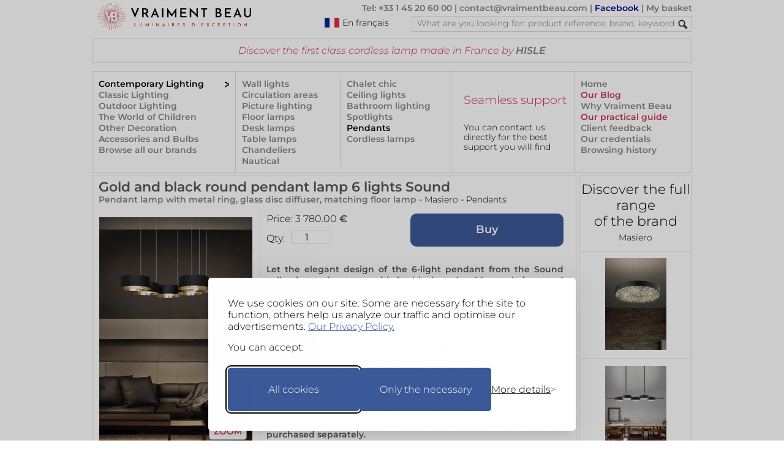

--- FILE ---
content_type: text/html; charset=UTF-8
request_url: https://www.vraimentbeau.com/en/shop/lighting/pendant/gold-and-black-round-pendant-lamp-6-lights-sound-masiero-22010156/
body_size: 25053
content:
<!doctype html>
<html lang='en'>
<head>
<meta charset="utf-8"> 
<meta name="viewport" content="width=device-width, initial-scale=1">
<!-- CSP -->
<meta http-equiv="Content-Security-Policy" content="default-src 'self' 'unsafe-inline';
    style-src 'self' https://www.googletagmanager.com  https://fonts.googleapis.com 'unsafe-inline';
    font-src 'self' https://fonts.gstatic.com data:;
    img-src * data:;
    frame-src https://www.googletagmanager.com https://td.doubleclick.net;
    script-src 'self' https://*.googleapis.com https://cdn.jsdelivr.net https://*.googletagmanager.com https://unpkg.com https://*.bootstrapcdn.com https://fastcdn.org https://rawgit.com/aFarkas/html5shiv https://*.googlesyndication.com https://*.doubleclick.net  https://www.googleadservices.com 'unsafe-inline';
    connect-src https://*.vraimentbeau.com https://vraimentbeau.com https://*.googleapis.com https://*.google-analytics.com https://www.googletagmanager.com https://*.google.com https://*.google.fr https://*.googlesyndication.com">

<meta http-equiv="X-Content-Type-Options" content="nosniff">
<!-- Google Tag Manager -->
    <script src="/v5_js_modules/gdpr/silktide_default_consent-min.js"></script>
    <script src="/v5_js_modules/google-tag_header.js"></script>                 
<!-- End Google Tag Manager -->
<title>Gold and black round pendant lamp 6 lights  Sound | Masiero | Murano and crystal chandeliers, lamps and wall lights - Réf. 22010156</title>
<meta property="og:locale" content="en">
<meta property="og:title" content="Gold and black round pendant lamp 6 lights  Sound | Masiero | Murano and crystal chandeliers, lamps and wall lights - Réf. 22010156">
<meta property="og:type" content="product">
<meta name="description" property="og:description" content="Pendant lamp with metal ring, glass disc diffuser, matching floor lamp - Murano glass and crystal - Available on Vraiment Beau - We deliver worldwide | by Masiero - Référence: 22010156">
<meta name="keywords" property="og:keywords" content="Pendant,lamp,with,metal,ring,,glass,disc,diffuser,,matching,floor,lamp">
<meta property="og:image" content="https://www.vraimentbeau.com/images/masiero/pendant-gold-and-black-round-lamp-lights-sound-22010156R.jpg">
<meta property="og:site_name" content="VraimentBeau">
<meta property="og:url" content="https://www.vraimentbeau.com/en/shop/lighting/pendant/gold-and-black-round-pendant-lamp-6-lights-sound-masiero-22010156/">
<meta name="twitter:site" content="@Vraiment_Beau_">
<meta name="twitter:card" content="summary_large_image">
<meta name="twitter:title" content="Gold and black round pendant lamp 6 lights  Sound | Masiero | Murano and crystal chandeliers, lamps and wall lights - Réf. 22010156">
<meta name="twitter:description" content="Pendant lamp with metal ring, glass disc diffuser, matching floor lamp - Murano glass and crystal - Available on Vraiment Beau - We deliver worldwide | by Masiero - Référence: 22010156">
<meta name="twitter:image" content="https://www.vraimentbeau.com/images/masiero/pendant-gold-and-black-round-lamp-lights-sound-22010156R.jpg">
<meta name="vb:last_updated" content="2026-01-14 12:32:19">
<link rel='canonical' href='https://www.vraimentbeau.com/en/shop/lighting/pendant/gold-and-black-round-pendant-lamp-6-lights-sound-masiero-22010156/'>
<link rel='alternate' href='https://www.vraimentbeau.com/boutique/luminaire/suspension/suspension-ronde-6-lumieres-or-et-noir-sound-masiero-22010156/' hreflang='fr'>
<link rel='alternate' href='https://www.vraimentbeau.com/en/shop/lighting/pendant/gold-and-black-round-pendant-lamp-6-lights-sound-masiero-22010156/' hreflang='en'>
<link rel='alternate' href='https://www.vraimentbeau.com/en/shop/lighting/pendant/gold-and-black-round-pendant-lamp-6-lights-sound-masiero-22010156/' hreflang='x-default'>
<link rel='alternate' media='only screen and (max-width: 640px)' href='https://www.vraimentbeau.com/en/mobile/shop/lighting/pendant/gold-and-black-round-pendant-lamp-6-lights-sound-masiero-22010156/'>
<link rel="stylesheet" href="/v5_html_modules/v5_vb_style_new.css?cache=12" type="text/css" />
<link rel="stylesheet" href="/v5_js_modules/_packages/glightbox/dist/css/glightbox.min.css" />

<link href="/favicon.ico?1" rel="shortcut icon">

<script type="application/ld+json">
{
    "@context": "https://schema.org/",
    "@type": "Product",
    "name": "Pendant lamp with metal ring, glass disc diffuser, matching floor lamp",
    "url": "https://www.vraimentbeau.com/en/shop/lighting/pendant/gold-and-black-round-pendant-lamp-6-lights-sound-masiero-22010156",
    "image": [
        "https://www.vraimentbeau.com/images/masiero/pendant-gold-and-black-round-lamp-lights-sound-22010156R.jpg",
        "https://www.vraimentbeau.com/images/masiero/pendant-gold-and-black-round-lamp-lights-sound-22010156P.jpg"
    ],
    "description": "Let the elegant design of the 6-light pendant from the Sound collection seduce you with its black and gold metal rings and white opaque glass diffusers. The pendant has a small round ceiling plate around which 6 metal rings, matt black on the outside and gold on the inside, each with a white glass disc diffuser, diffuse a pleasant and homogeneous light. Each ring is suspended from the ceiling by its own metal cable. The Italian company Masiero has achieved a perfect marriage between classic Venetian aesthetics and the creativity made possible by technological innovation, to create an elegant and rich collection.<br/>The Sound collection also includes a floor lamp with reference 22010157 and a long suspension lamp with 3 or 5 lights with reference 22010154. <br/>Dimensions: 120cm wide, 80cm long, 11cm high rings. <br/>The light source is provided by 6 G9 bulbs of max 40W, to be purchased separately.",
    "sku": "22010156",
    "brand": {
        "@type": "Brand",
        "name": "Masiero"
    },
    "offers": {
        "@type": "Offer",
        "url": "https://www.vraimentbeau.com/en/shop/lighting/pendant/gold-and-black-round-pendant-lamp-6-lights-sound-masiero-22010156",
        "availability": "MadeToOrder",
        "priceCurrency": "EUR",
        "price": "3780.00",
        "category": "Home & Garden > Lighting > Lighting Fixtures > Chandeliers",
        "seller": {
            "@type": "Organization",
            "name": "VraimentBeau",
            "url": "http://www.vraimentbeau.com",
            "sameAs": "https://www.facebook.com/pages/Vraiment-Beau/123343387707501"
        },
        "hasMerchantReturnPolicy": {
            "@type": "MerchantReturnPolicy",
            "name": "14-Day Return Policy",
            "url": "https://www.vraimentbeau.com/vb_blog/infos/cgv/",
            "returnPolicyCategory": "ReturnShippingFees",
            "merchantReturnPolicy": {
                "@type": "MerchantReturnFiniteReturnWindow",
                "merchantReturnDays": 14
            }
        }
    }
}
</script>
</head>
<body id="product_page">
    <nav><div id="header">
    <a href="/en/"><img id="vb_logo" src="/v5_test_images/common/logo-vraiment-beau.png" alt="logo Vraiment Beau - Des Luminaires d'Exception" srcset="/v5_test_images/common/logo-vraiment-beau.svg" width="287" height="44" /></a>
    <div id="header_top_right">
        <p>
            <a href="/vb_blog/en/infos-en/contact-us/">Tel: +33 1 45 20 60 00</a> | 
            <a href="mailto:contact@vraimentbeau.com">contact@vraimentbeau.com</a> |  
            <a href="https://www.facebook.com/pages/Vraiment-Beau/123343387707501" style="color:#008">Facebook</a> |  
            <a href="/en/order/your-basket/" rel="nofollow">My basket<span id="cartcount"></span></a>
        </p>
        <a id="switch_language" href="/" style="margin-left:88px;cursor:pointer;float:left;">
			<img  src="/v5_test_images/common/french_flag.png" alt="Click here to visit the French version" title="Click here to visit the French version"/>
            <div >En français</div>
        </a>
        <form method="get" action="/search/">
            <div id="search_container">
                <input type="search_text" name="search" id="search_text" placeholder='What are you looking for: product reference, brand, keywords?' spellcheck="false" maxlength="64"/>
                <input type="hidden" name="browser" value="desktop">
                <input type="image" id="search_button" src="/v5_test_images/common/search.png" alt="Submit button">
                <br class="clear">
            </div>
        </form>
        <br class="clear">
    </div>
    <br class="clear">
    <div id='xmas_banner'></div>
    <noscript><div style="margin: 40px 0px 40px 0px; background-color: lightyellow; text-align: center; border: 1px solid red">Your browser does not support Javascript.<br>This site will only work with Javascript enabled!</div></noscript>
    <div id='msg_top'>Discover the first class cordless lamp made in France by <a href="/en/shop/brands/hisle/">HISLE</a></div>

    <br class="clear">
    <div id="menu_box"><div id='menu_1'><a href="/en/shop/lighting/" class="active_category">Contemporary Lighting</a><a href="/en/shop/classic-lighting/">Classic Lighting</a><a href="/en/shop/outdoor-lighting/">Outdoor Lighting</a><a href="/en/shop/children/">The World of Children</a><a href="/en/shop/decorating/">Other Decoration</a><a href="/en/shop/accessories/">Accessories and Bulbs</a><a class='text_vb_red' href='/en/shop/brands/'>Browse all our brands</a></div><div id='menu_23'><div id="sub_menu_23_1"><a href="/en/shop/lighting/wall-light/" >Wall lights</a><a href="/en/shop/lighting/circulation-lighting/" >Circulation areas</a><a href="/en/shop/lighting/picture-lighting/" >Picture lighting</a><a href="/en/shop/lighting/floor-lamp/" >Floor lamps</a><a href="/en/shop/lighting/desk-lamp/" >Desk lamps</a><a href="/en/shop/lighting/table-lamp/" >Table lamps</a><a href="/en/shop/lighting/chandelier/" >Chandeliers</a><a href="/en/shop/lighting/nautical-lamp/" >Nautical</a></div><div id="sub_menu_23_2"><a href="/en/shop/lighting/chalet-chic/" >Chalet chic</a><a href="/en/shop/lighting/ceiling-lighting/" >Ceiling lights</a><a href="/en/shop/lighting/bathroom-lighting/" >Bathroom lighting</a><a href="/en/shop/lighting/spotlight/" >Spotlights</a><a href="/en/shop/lighting/pendant/"  class="active_category" >Pendants</a><a href="/en/shop/lighting/cordless-lamp/" >Cordless lamps</a></div></div>
        <div id="menu_4"><div class="promo_box_header">
    <div class="promo_box_title">
        <a class="promo_box_link" href='/vb_blog/infos/nous-contacter/'>
            Seamless support
        </a>
    </div>
    <div class="promo_box_body">
        <a class="promo_box_link" href='/vb_blog/infos/nous-contacter/'>You can contact us directly for the best support you will find</a>
    </div>
</div></div>
        <!-- Template for Menu 5 (located in v5_html_modules) -->
<!-- div id="menu_5" is provided by this file -->
<div id="menu_5">
<a href="/en/">Home</a>
    <a style="color: rgb(206, 47, 73);" href="/vb_blog/en/">Our Blog</a>
    <a href="/vb_blog/en/infos-en/choosing-vraiment-beau/">Why Vraiment Beau</a>
    <a style="color: rgb(206, 47, 73);" href="/vb_blog/en/guide-en/">Our practical guide</a>
    <a href="/vb_blog/en/infos-en/customer-feedback/">Client feedback</a>            
    <a href="/vb_blog/en/infos-en/references-clients/">Our credentials</a>
    <a href="/en/infos/browsing-history/">Browsing history</a>
</div>
        <br class="clear">
    </div>
</div></nav><!-- end of header -->
    <div id="main_container">
        <!-- Main column -->
        <div id="main_column">
                <div id="product_description">
    <!-- Product description area  -->
    <h1>Gold and black round pendant lamp 6 lights  Sound</h1>
    <h2>Pendant lamp with metal ring, glass disc diffuser, matching floor lamp - <a href='/en/shop/brands/masiero/'><span>Masiero</span></a> - <a href='/en/shop/lighting/pendant/'><span>Pendants</span></a></h2>
    <div id="product_text">
            <form class='product_submit' action='/en/order/your-basket/' method='GET'>
        <div style="float:left">
            <div id='product_text_price'>
                <span>Price: 
                    <span id='product_price' data-cy='product_price'>3 780.00</span>
                </span> €
            </div>
            <div id='product_text_order'>
                <span style='float:left;margin-top:4px;'>Qty: </span>
                <input value='1' style='width:60px;' name='qty' class='quantity' type='number' min='1' max='100' style='float:left'>
                <input value='22010156' id='nozo' data-cy='nozo' name='nozo' type='hidden'>
                <input value='' name='reqsig' class='reqsig' type='hidden'>
            </div>
        </div>
        <input value='Buy' name='order' class='big_blue_button' style='margin-right:0px;float:right;' type='submit'/>
        <br class="clear"/>
    </form>
        <br class="clear">
        <p>Let the elegant design of the 6-light pendant from the Sound collection seduce you with its black and gold metal rings and white opaque glass diffusers. The pendant has a small round ceiling plate around which 6 metal rings, matt black on the outside and gold on the inside, each with a white glass disc diffuser, diffuse a pleasant and homogeneous light. Each ring is suspended from the ceiling by its own metal cable. The Italian company Masiero has achieved a perfect marriage between classic Venetian aesthetics and the creativity made possible by technological innovation, to create an elegant and rich collection.<br/>The Sound collection also includes a floor lamp with reference <a class='nozo_link' href='/en/shop/lighting/floor-lamp/sound-5-lights-black-and-gold-floor-lamp-masiero-22010157/' target='_blank'>22010157</a> and a long suspension lamp with 3 or 5 lights with reference <a class='nozo_link' href='/en/shop/lighting/pendant/sound-black-and-gold-pendant-lamp-masiero-22010154/' target='_blank'>22010154</a>. <br/>Dimensions: 120cm wide, 80cm long, 11cm high rings. <br/>The light source is provided by 6 G9 bulbs of max 40W, to be purchased separately.</p>
        <div class="product_text_reference" style="color:#555">Product reference: 22010156</div>
        <div class="product_text_reference" style="color:#555">Shipped within: 3 to 4 weeks</div>
        <div class="product_text_reference" style="margin-top:10px; margin-bottom:10px; font-weight:normal">The price shown includes 20% of VAT for France. The applicable VAT and the shipping costs will be calculated in the Basket, according to the destination.<br><br>Payment in 4 installments without fees is available with PayPal, subject to their approval. For more information: <a href='https://www.paypal.com/fr/webapps/mpp/campaigns/pay-in-4x-full' target='_blank'>General conditions of payment in 4X with PayPal</a>.<br><br>Return policy: in Europe, you can return your purchase within 14 days of the reception date, if for any reason you are unhappy with it. Please read the <a href='/vb_blog/en/infos-en/terms-and-conditions/'>article 10 of our Terms and Conditions</a> for more details.</div>
        <div id="pdr">
            <div id="pdr_c">
                <img src="/v5_test_images/signs/pdf.png" style="float: left;" title="Click here to receive the product information" alt="Button to receive product information">
                <div style="float:left;margin-left:10px;">Receive this<br>product sheet<br>by e-mail</div>
                <br class="clear">
            </div>
            <div id="pdr_b"></div>
        </div>
        <div id="qu_req">
            <div id="qu_c">
                <img src="/v5_test_images/signs/question_mark.png" style="float: left;" title="Click here to ask a question" alt="Button to ask a question">
                <div style="float:left;margin-left:10px;">Ask<br>a question<br>on this product</div>
                <br class="clear">
            </div>
            <div id="qu_box"></div>
        </div>
    </div> 
    <!-- End of product_text -->
    <div id="product_picture_area">
    <div id="first_img">
        <a class='glightbox' href='/images/masiero/pendant-gold-and-black-round-lamp-lights-sound-22010156R.jpg' data-gallery="gallery1">
    <img class='main' src='/images/masiero/pendant-gold-and-black-round-lamp-lights-sound-22010156P.jpg' alt='Gold and black round pendant lamp 6 lights  Sound. Masiero. ' width='252' height='377'>
</a>
<div class="button">ZOOM</div>
    </div>
    <br class="clear">
    <div id="aux_images">
        
    </div>
</div>
    <br class="clear">
</div>
<!-- End of product_description -->
                
                <div class='cross_ref'><p>Also worth a look:</p><a href='/en/shop/lighting/pendant/ola-long-pendant-lamp-matt-black-finish-masiero-22010149/'><img class='pic' src='/images/masiero/pendant-ola-long-lamp-matt-black-finish-22010149V.jpg' width='100' height='150' alt='Ola long pendant lamp matt black finish. Masiero. ' title='Ola long pendant lamp matt black finish. Masiero. '></a><a href='/en/shop/lighting/pendant/visio-full-face-composition-masiero-23070161/'><img class='pic' src='/images/masiero/pendant-visio-full-face-composition-23070161V.jpg' width='100' height='150' alt='Visio full face composition . Masiero. ' title='Visio full face composition . Masiero. '></a><a href='/en/shop/lighting/pendant/honice-long-pendant-lamp-in-gilt-metal-and-onyx-100cm-masiero-20010044/'><img class='pic' src='/images/masiero/pendant-honice-long-lamp-in-gilt-metal-and-onyx-100cm-20010044V.jpg' width='100' height='150' alt='Honicè long pendant lamp in gilt metal and onyx 100cm. Masiero. ' title='Honicè long pendant lamp in gilt metal and onyx 100cm. Masiero. '></a><a href='/en/shop/lighting/pendant/visio-half-face-composition-masiero-23070162/'><img class='pic' src='/images/masiero/pendant-visio-half-face-composition-23070162V.jpg' width='100' height='150' alt='Visio half face composition . Masiero. ' title='Visio half face composition . Masiero. '></a><a href='/en/shop/lighting/pendant/long-golden-pendant-light-3-lights-sound-masiero-20010052/'><img class='pic' src='/images/masiero/pendant-long-golden-light-lights-sound-20010052V.jpg' width='100' height='150' alt='Long golden pendant light 3 lights Sound. Masiero. ' title='Long golden pendant light 3 lights Sound. Masiero. '></a><br class='clear'/></div><div class='cross_ref'><p>You may also browse:</p><a href='/en/shop/lighting/pendant/ola-round-pendant-lamp-matt-black-finish-masiero-22010148/'><img class='pic' src='/images/masiero/pendant-ola-round-lamp-matt-black-finish-22010148V.jpg' width='100' height='150' alt='Ola round pendant lamp matt black finish. Masiero. ' title='Ola round pendant lamp matt black finish. Masiero. '></a><a href='/en/shop/lighting/pendant/sound-black-and-gold-pendant-lamp-masiero-22010154/'><img class='pic' src='/images/masiero/pendant-sound-black-and-gold-lamp-22010154V.jpg' width='100' height='150' alt='Sound black and gold pendant lamp. Masiero. ' title='Sound black and gold pendant lamp. Masiero. '></a><a href='/en/shop/lighting/pendant/vollee-pendant-lamp-2-lights-black-and-gold-masiero-22010171/'><img class='pic' src='/images/masiero/pendant-vollee-lamp-lights-black-and-gold-22010171V.jpg' width='100' height='150' alt='Vollee pendant lamp 2 lights black and gold. Masiero. ' title='Vollee pendant lamp 2 lights black and gold. Masiero. '></a><a href='/en/shop/lighting/pendant/vollee-mobile-pendant-lamp-4-lights-masiero-22010172/'><img class='pic' src='/images/masiero/pendant-vollee-mobile-lamp-lights-22010172V.jpg' width='100' height='150' alt='Vollee mobile pendant lamp 4 lights. Masiero. ' title='Vollee mobile pendant lamp 4 lights. Masiero. '></a><a href='/en/shop/lighting/pendant/vollee-pendant-lamp-black-and-white-masiero-22010173/'><img class='pic' src='/images/masiero/pendant-vollee-lamp-black-and-white-22010173V.jpg' width='100' height='150' alt='Vollee pendant lamp black and white . Masiero. ' title='Vollee pendant lamp black and white . Masiero. '></a><br class='clear'/></div>  <!-- Cross reference area -->

                <div id="return_box"><!-- Return box -->
                <div class="return_title">Other shopping options:</div>
<a href="/en/shop/brands/masiero/">- Browse all products of the same brand: <b>Masiero</b></a>
<a href='/en/shop/lighting/pendant/'>- Browse all products of the same category: <b>Pendants</b></a>
<a href='/en/'>- Back to home page</a>
                </div>

        <!--§COMMITMENTS§-->

        </div>  <!-- End of main column -->
        <div id="right_column"><!-- Right column -->
            <!-- §SEARCH_BOX§ -->
            <a href='/en/shop/brands/masiero/' id="discover_also">
    <span>Discover the full range<br/>of the brand<br/></span>
    <span>Masiero</span>
</a>
            <a class='other_products' href='/en/shop/lighting/pendant/ola-round-pendant-lamp-matt-black-finish-masiero-22010148/'><img src='/images/masiero/pendant-ola-round-lamp-matt-black-finish-22010148V.jpg' width='100' height='150' alt='Ola round pendant lamp matt black finish. Masiero. ' title='Ola round pendant lamp matt black finish. Masiero. '/></a><a class='other_products' href='/en/shop/lighting/pendant/sound-black-and-gold-pendant-lamp-masiero-22010154/'><img src='/images/masiero/pendant-sound-black-and-gold-lamp-22010154V.jpg' width='100' height='150' alt='Sound black and gold pendant lamp. Masiero. ' title='Sound black and gold pendant lamp. Masiero. '/></a><a class='other_products' href='/en/shop/lighting/pendant/vollee-pendant-lamp-2-lights-black-and-gold-masiero-22010171/'><img src='/images/masiero/pendant-vollee-lamp-lights-black-and-gold-22010171V.jpg' width='100' height='150' alt='Vollee pendant lamp 2 lights black and gold. Masiero. ' title='Vollee pendant lamp 2 lights black and gold. Masiero. '/></a><a class='other_products' href='/en/shop/lighting/pendant/vollee-mobile-pendant-lamp-4-lights-masiero-22010172/'><img src='/images/masiero/pendant-vollee-mobile-lamp-lights-22010172V.jpg' width='100' height='150' alt='Vollee mobile pendant lamp 4 lights. Masiero. ' title='Vollee mobile pendant lamp 4 lights. Masiero. '/></a><a class='other_products' href='/en/shop/lighting/pendant/vollee-pendant-lamp-black-and-white-masiero-22010173/'><img src='/images/masiero/pendant-vollee-lamp-black-and-white-22010173V.jpg' width='100' height='150' alt='Vollee pendant lamp black and white . Masiero. ' title='Vollee pendant lamp black and white . Masiero. '/></a>
<div id='vert_spacer'></div>
                    </div>
        <br class="clear"/>
    </div>

    <div id='desk_pdt_bot_zoom'><img src='/images/masiero/pendant-gold-and-black-round-lamp-lights-sound-22010156R.jpg' width='960' height='1440' loading='lazy' alt='Gold and black round pendant lamp 6 lights  Sound. Masiero. ' title='Gold and black round pendant lamp 6 lights  Sound. Masiero. '></div>

    <footer>
    <nav class='social_networks'>
        <div><a href="https://www.facebook.com/pages/Vraiment-Beau/123343387707501" target="_blank" rel="noopener"><img src="/v5_test_images/social_netw/facebook-b&w.svg" alt="lien vers Facebook"></a></div>
        <div><a href="https://www.instagram.com/vraimentbeau/" target="_blank" rel="noopener nofollow"><img src="/v5_test_images/social_netw/instagram-b&w.svg" alt="lien vers Instagram"></a></div>
        <div><a href="https://www.pinterest.fr/vraimentbeauparis/" target="_blank" rel="noopener"><img src="/v5_test_images/social_netw/pinterest-b&w.svg" alt="lien vers Pinterest"></a></div>
    </nav>
    <div id="new_footer">
        <a id="link_to_mobile" href=#>To mobile site</a>
        <a href="/vb_blog/en/infos-en/choosing-vraiment-beau/">Secure shopping</a>
        <a href="/vb_blog/en/infos-en/our-legal-information/">Legal information</a>
        <a href="/vb_blog/en/infos-en/our-legal-information/">Who are we ?</a>
        <a href="/vb_blog/en/infos-en/our-partners/">Our partners</a>
        <a href="/vb_blog/en/infos-en/faq/">FAQ</a>
        <a href="/vb_blog/en/infos-en/customer-feedback/">Client feedback</a>
        <a href="/vb_blog/en/infos-en/terms-and-conditions/">Terms & conditions</a>
        <a href="/vb_blog/en/infos-en/contact-us/">tel: +33 1 45 20 60 00</a>
        <a href="mailto:contact@vraimentbeau.com">contact@vraimentbeau.com</a>
        <div class="copyright" style="font-size: .9em; padding-top: 10px;">Copyright Vraiment Beau SAS 2015 - 2025</div>
    </div>
</footer>

    <!-- Google Tag Manager (noscript) -->
    
<!-- End Google Tag Manager (noscript) -->
<script src='/v5_js_modules/v5_product_page-min.js?ca1' type=text/javascript></script>
<script src='/v5_js_modules/v7_common_desktop.js?ca1' type=text/javascript></script>
<script type="module">
    import "/v5_js_modules/_packages/glightbox/dist/js/glightbox_vb.min.js";
    const lightbox = GLightbox({ 
        selector: '.glightbox',
        // lightboxHTML: customLightboxHTML,
        // slideHTML: customSlideHTML,
        skin: 'vb'
    });
</script>

</body>
</html>